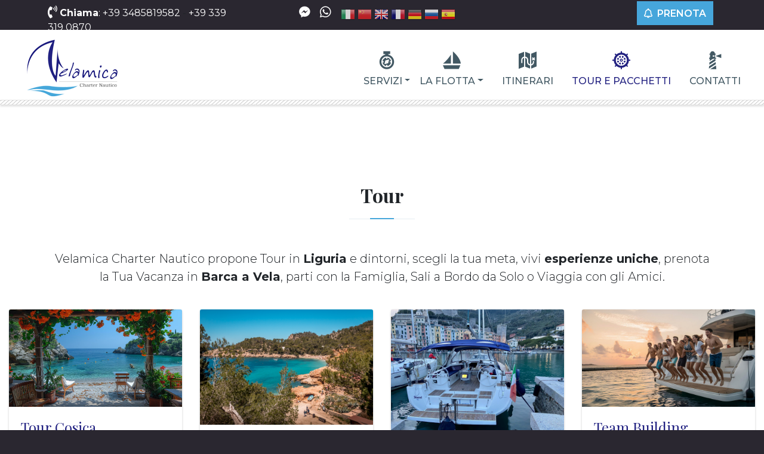

--- FILE ---
content_type: text/html; charset=utf-8
request_url: https://www.velamica.eu/it/tour-pacchetti/tour-3-gg-soggiorno-villa-cave-di-marmo-visita-frantoio
body_size: 10429
content:
<!DOCTYPE html>
<html lang="it" dir="ltr" prefix="content: http://purl.org/rss/1.0/modules/content/  dc: http://purl.org/dc/terms/  foaf: http://xmlns.com/foaf/0.1/  og: http://ogp.me/ns#  rdfs: http://www.w3.org/2000/01/rdf-schema#  schema: http://schema.org/  sioc: http://rdfs.org/sioc/ns#  sioct: http://rdfs.org/sioc/types#  skos: http://www.w3.org/2004/02/skos/core#  xsd: http://www.w3.org/2001/XMLSchema#">
<head>
  <!--[if IE]><![endif]-->
<link rel="dns-prefetch" href="//ajax.googleapis.com" />
<link rel="preconnect" href="//ajax.googleapis.com" />
<link rel="dns-prefetch" href="//www.google-analytics.com" />
<link rel="preconnect" href="//www.google-analytics.com" />
<link rel="dns-prefetch" href="//stats.g.doubleclick.net" />
<link rel="preconnect" href="//stats.g.doubleclick.net" />
<meta http-equiv="Content-Type" content="text/html; charset=utf-8" />
<link rel="shortcut icon" href="https://www.velamica.eu/misc/favicon.ico" type="image/vnd.microsoft.icon" />
<meta name="description" content="Velamica Charter Nautico propone Pacchetti &amp; Tour in Liguria e dintorni, scegli la tua meta, vivi esperienze uniche, prenota la Tua Vacanza in Barca a Vela," />
<meta name="keywords" content="tour, tour cinque terre, la spezia, portovenere, lerici, san terenzo, noleggio barche, golfo dei poeti, pacchetti, tour toscana, cave di marmo" />
<meta name="generator" content="Web Doctor Framework" />
<link rel="image_src" href="https://www.velamica.eu/sites/default/files/immagine-tour/tour-charter-nautico_0.jpg" />
<link rel="canonical" href="https://www.velamica.eu/it/tour-pacchetti/tour-3-gg-soggiorno-villa-cave-di-marmo-visita-frantoio" />
<link rel="shortlink" href="https://www.velamica.eu/it/tour-pacchetti/tour-3-gg-soggiorno-villa-cave-di-marmo-visita-frantoio" />
<meta property="og:site_name" content="Velamica" />
<meta property="og:type" content="article" />
<meta property="og:url" content="https://www.velamica.eu/it/tour-pacchetti/tour-3-gg-soggiorno-villa-cave-di-marmo-visita-frantoio" />
<meta property="og:title" content="Tour &amp; Pacchetti Esperienziali in Liguria | Velamica Charter Nautico" />
<meta property="og:description" content="Velamica Charter Nautico propone Pacchetti &amp; Tour in Liguria e dintorni, scegli la tua meta, vivi esperienze uniche, prenota la Tua Vacanza in Barca a Vela, parti con la Famiglia, Sali a Bordo da Solo o Viaggia con gli Amici." />
<meta property="og:image" content="https://www.velamica.eu/sites/default/files/immagine-tour/tour-charter-nautico_0.jpg" />
    <meta name="viewport" content="width=device-width, initial-scale=1, shrink-to-fit=no">
    <meta http-equiv="x-ua-compatible" content="ie=edge">
	<meta name="MobileOptimized" content="width" />
	<meta name="HandheldFriendly" content="true" />
    <title>Tour Esperienziali in Liguria | Pacchetti | Velamica Charter</title>
  <link type="text/css" rel="stylesheet" href="/sites/default/files/advagg_css/css__Uro0xdUVSImgiJmrjrHq6zMlE71uYJi5DWE640XkT7c__hG-bFXEfy_6ZwPpLQjNJaRgaaSKpIY0p2SaD6zrPp7k__OEqCAUdV8bqEKZxrFr4YhMqExwDRD_uOhR-kfO3do9c.css" media="all" />
<link type="text/css" rel="stylesheet" href="/sites/default/files/advagg_css/css__adZ4nVADC5QSdS-EOJyHjzrGF_rJtuYmWBKeOmfl4E4__5nyLku_JHQpdMIfDoJnI1y8pyQQ7b8dbOM1EonBQ8OA__OEqCAUdV8bqEKZxrFr4YhMqExwDRD_uOhR-kfO3do9c.css" media="all" />
<link type="text/css" rel="stylesheet" href="/sites/default/files/advagg_css/css__hWEWlVFfp9W5bbw5vsJPchKNu6YvX-lg7ileqG7QjWc__AAQePjUUyI_k5EgWnL6fS00AyDrqesjyFboaSgr-Iw8__OEqCAUdV8bqEKZxrFr4YhMqExwDRD_uOhR-kfO3do9c.css" media="all" />
	<!--<link href="https://fonts.googleapis.com/css?family=Montserrat:300,400,500,600,700,800,900|Playfair+Display:400,400i,700,700i,900,900i" rel="stylesheet">-->
	<link href="https://fonts.googleapis.com/css2?family=Montserrat:wght@300;400;500;600;700;800&family=Playfair+Display:wght@400;700;900&display=swap" rel="stylesheet">
	<!--<link href="https://fonts.googleapis.com/css2?family=Playfair+Display:wght@400;400i;700;700i;900&family=Montserrat:wght@400;500;600&display=swap" rel="stylesheet">	-->
	<link rel="stylesheet" href="https://use.fontawesome.com/releases/v5.1.0/css/all.css" integrity="sha384-lKuwvrZot6UHsBSfcMvOkWwlCMgc0TaWr+30HWe3a4ltaBwTZhyTEggF5tJv8tbt" crossorigin="anonymous">	
  <script type="text/javascript" src="//ajax.googleapis.com/ajax/libs/jquery/3.3.1/jquery.min.js"></script>
<script type="text/javascript">
<!--//--><![CDATA[//><!--
window.jQuery || document.write("<script src='/sites/all/modules/jquery_update/replace/jquery/3.3.1/jquery.min.js'>\x3C/script>")
//--><!]]>
</script>
<script type="text/javascript">
<!--//--><![CDATA[//><!--
jQuery.migrateMute=true;jQuery.migrateTrace=false;
//--><!]]>
</script>
<script type="text/javascript" src="/sites/default/files/advagg_js/js__NzJWq5mh1xVLMRZrn-VsX93Ni7LvVg9oVsEBAosCERA__BgrM91UE7vHKKFYV83W0YsuP6o9F-AX8fTvosxi6d6A__OEqCAUdV8bqEKZxrFr4YhMqExwDRD_uOhR-kfO3do9c.js"></script>
<script type="text/javascript" src="/sites/default/files/advagg_js/js__yTlMD1_I1QUG1YYygG973nCgBzkoWwVqfjmHRTzg7vk__3v_zetHM1QJ8TLyo8t4_uttj0srAFH7N4HfavpKxhkI__OEqCAUdV8bqEKZxrFr4YhMqExwDRD_uOhR-kfO3do9c.js"></script>
<script type="text/javascript" src="/sites/default/files/advagg_js/js__dTRSuW27RiJte-z_L4Px_rno5dZsdWKiU3HtuBiTSmc__1heMEGpuuHZnihe04BOr3X2vIc8bRMaEUwDqgCjyFsM__OEqCAUdV8bqEKZxrFr4YhMqExwDRD_uOhR-kfO3do9c.js"></script>
<script type="text/javascript">
<!--//--><![CDATA[//><!--
(function(i,s,o,g,r,a,m){i["GoogleAnalyticsObject"]=r;i[r]=i[r]||function(){(i[r].q=i[r].q||[]).push(arguments)},i[r].l=1*new Date();a=s.createElement(o),m=s.getElementsByTagName(o)[0];a.async=1;a.src=g;m.parentNode.insertBefore(a,m)})(window,document,"script","https://www.google-analytics.com/analytics.js","ga");ga("create", "UA-57262103-2", {"cookieDomain":"auto"});ga("set", "anonymizeIp", true);ga("send", "pageview");
//--><!]]>
</script>
<script type="text/javascript" src="/sites/default/files/advagg_js/js__gtlC6YGx0JUwxVBsxSuDTZ4wRig2wEukxxuHzjk9BNk__7P9MtPEeHT7CqRMYp4rxNbCiAas69PKrEdnFpkCBHYQ__OEqCAUdV8bqEKZxrFr4YhMqExwDRD_uOhR-kfO3do9c.js"></script>
<script type="text/javascript">
<!--//--><![CDATA[//><!--
jQuery.extend(Drupal.settings,{"basePath":"\/","pathPrefix":"it\/","setHasJsCookie":0,"ajaxPageState":{"theme":"hardwood","theme_token":"dNbfNX3c_J5nTkPxgHBn95SF7dlnXGO57rqqHTJYI3I","css":{"modules\/system\/system.base.css":1,"modules\/system\/system.menus.css":1,"modules\/system\/system.messages.css":1,"modules\/system\/system.theme.css":1,"modules\/field\/theme\/field.css":1,"modules\/node\/node.css":1,"modules\/user\/user.css":1,"sites\/all\/modules\/views\/css\/views.css":1,"sites\/all\/modules\/ckeditor\/css\/ckeditor.css":1,"sites\/all\/modules\/ctools\/css\/ctools.css":1,"font\/flaticon.css":1,"sites\/all\/themes\/webdoctor\/system.base.css":1,"sites\/all\/themes\/webdoctor\/system.theme.css":1,"sites\/all\/themes\/webdoctor\/system.menus.css":1,"sites\/all\/themes\/webdoctor\/dist\/css\/thema.css":1,"public:\/\/css_injector\/css_injector_2.css":1,"public:\/\/css_injector\/css_injector_6.css":1},"js":{"sites\/default\/files\/js_injector\/js_injector_4.js":1,"\/\/ajax.googleapis.com\/ajax\/libs\/jquery\/3.3.1\/jquery.min.js":1,"sites\/all\/modules\/jquery_update\/replace\/jquery-migrate\/3\/jquery-migrate.min.js":1,"misc\/jquery-extend-3.4.0.js":1,"misc\/jquery-html-prefilter-3.5.0-backport.js":1,"misc\/jquery.once.js":1,"misc\/drupal.js":1,"public:\/\/languages\/it_NmD1E6lP1bgQPtk3NIw2RoN6ldnvQLjfMkAFRS9Qxxg.js":1,"sites\/all\/modules\/google_analytics\/googleanalytics.js":1,"sites\/all\/themes\/webdoctor\/dist\/js\/bootstrap.min.js":1,"sites\/all\/themes\/webdoctor\/dist\/js\/fix.js":1,"sites\/default\/files\/js_injector\/js_injector_2.js":1}},"googleanalytics":{"trackOutbound":1,"trackMailto":1,"trackDownload":1,"trackDownloadExtensions":"7z|aac|arc|arj|asf|asx|avi|bin|csv|doc(x|m)?|dot(x|m)?|exe|flv|gif|gz|gzip|hqx|jar|jpe?g|js|mp(2|3|4|e?g)|mov(ie)?|msi|msp|pdf|phps|png|ppt(x|m)?|pot(x|m)?|pps(x|m)?|ppam|sld(x|m)?|thmx|qtm?|ra(m|r)?|sea|sit|tar|tgz|torrent|txt|wav|wma|wmv|wpd|xls(x|m|b)?|xlt(x|m)|xlam|xml|z|zip"},"js":{"tokens":[]}});
//--><!]]>
</script>
</head>
<body class="html not-front not-logged-in no-sidebars page-tour-pacchetti page-tour-pacchetti-tour-3-gg-soggiorno-villa-cave-di-marmo-visita-frantoio" >
<div id="skip-link">
    <a href="#main-content" class="element-invisible element-focusable">Salta al contenuto principale</a>
</div>
<div id="page-wrapper"><div id="page"><div class="pre-header"><div class="container-fluid"><div class="row"><div class="col-12 topbar-base"><div class="row"><div class="top-bar-left col-12 col-sm-4 col-md-4 topbar-block left text-center text-sm-left"><ul class="topbar-ul"><li class="topbar-li"><a href="tel:+393485819582"><i class="fas fa-phone-volume fa-lg"></i>&nbsp;<b>Chiama</b>: +39 3485819582 </a> - <a href="tel:+393393190870">+39 339 319 0870</a></li></ul></div><div class="top-bar-center col-12 col-sm-4 col-md-4 topbar-block text-center my-4 my-sm-0"><ul class="social topbar-ul"><li class="topbar-li"><a href="https://m.me/cipepar" target="_blank"><i class="fab fa-facebook-messenger fa-lg"></i> </a></li><li class="topbar-li"><a href="https://api.whatsapp.com/send?phone=393485819582&amp;text=Richiesta%20Info%20dal%20Sito%20Web" target="_blank"><i class="fab fa-whatsapp fa-lg"></i> </a></li><li class="topbar-li text-white">
<script type="text/javascript">
eval(unescape("eval%28function%28p%2Ca%2Cc%2Ck%2Ce%2Cr%29%7Be%3Dfunction%28c%29%7Breturn%28c%3Ca%3F%27%27%3Ae%28parseInt%28c/a%29%29%29+%28%28c%3Dc%25a%29%3E35%3FString.fromCharCode%28c+29%29%3Ac.toString%2836%29%29%7D%3Bif%28%21%27%27.replace%28/%5E/%2CString%29%29%7Bwhile%28c--%29r%5Be%28c%29%5D%3Dk%5Bc%5D%7C%7Ce%28c%29%3Bk%3D%5Bfunction%28e%29%7Breturn%20r%5Be%5D%7D%5D%3Be%3Dfunction%28%29%7Breturn%27%5C%5Cw+%27%7D%3Bc%3D1%7D%3Bwhile%28c--%29if%28k%5Bc%5D%29p%3Dp.replace%28new%20RegExp%28%27%5C%5Cb%27+e%28c%29+%27%5C%5Cb%27%2C%27g%27%29%2Ck%5Bc%5D%29%3Breturn%20p%7D%28%276%207%28a%2Cb%29%7Bn%7B4%282.9%29%7B3%20c%3D2.9%28%22o%22%29%3Bc.p%28b%2Cf%2Cf%29%3Ba.q%28c%29%7Dg%7B3%20c%3D2.r%28%29%3Ba.s%28%5C%27t%5C%27+b%2Cc%29%7D%7Du%28e%29%7B%7D%7D6%20h%28a%29%7B4%28a.8%29a%3Da.8%3B4%28a%3D%3D%5C%27%5C%27%29v%3B3%20b%3Da.w%28%5C%27%7C%5C%27%29%5B1%5D%3B3%20c%3B3%20d%3D2.x%28%5C%27y%5C%27%29%3Bz%283%20i%3D0%3Bi%3Cd.5%3Bi++%294%28d%5Bi%5D.A%3D%3D%5C%27B-C-D%5C%27%29c%3Dd%5Bi%5D%3B4%282.j%28%5C%27k%5C%27%29%3D%3DE%7C%7C2.j%28%5C%27k%5C%27%29.l.5%3D%3D0%7C%7Cc.5%3D%3D0%7C%7Cc.l.5%3D%3D0%29%7BF%286%28%29%7Bh%28a%29%7D%2CG%29%7Dg%7Bc.8%3Db%3B7%28c%2C%5C%27m%5C%27%29%3B7%28c%2C%5C%27m%5C%27%29%7D%7D%27%2C43%2C43%2C%27%7C%7Cdocument%7Cvar%7Cif%7Clength%7Cfunction%7CGTranslateFireEvent%7Cvalue%7CcreateEvent%7C%7C%7C%7C%7C%7Ctrue%7Celse%7CdoGTranslate%7C%7CgetElementById%7Cgoogle_translate_element2%7CinnerHTML%7Cchange%7Ctry%7CHTMLEvents%7CinitEvent%7CdispatchEvent%7CcreateEventObject%7CfireEvent%7Con%7Ccatch%7Creturn%7Csplit%7CgetElementsByTagName%7Cselect%7Cfor%7CclassName%7Cgoog%7Cte%7Ccombo%7Cnull%7CsetTimeout%7C500%27.split%28%27%7C%27%29%2C0%2C%7B%7D%29%29"))
</script><style type="text/css">
<!--
#goog-gt-tt {display:none !important;}.goog-te-banner-frame {display:none !important;}.goog-te-menu-value:hover {text-decoration:none !important;}body {top:0 !important;}#google_translate_element2 {display:none!important;}
-->
</style><div id="google_translate_element2"></div>
<script type="text/javascript">function googleTranslateElementInit2() {new google.translate.TranslateElement({pageLanguage: 'it', autoDisplay: false}, 'google_translate_element2');}</script>
<script type="text/javascript" src="//translate.google.com/translate_a/element.js?cb=googleTranslateElementInit2"></script><style type="text/css">
<!--
a.gtflag {background-image:url('/sites/all/modules/gtranslate/gtranslate-files/24a.png');}
a.gtflag:hover {background-image:url('/sites/all/modules/gtranslate/gtranslate-files/24.png');}
-->
</style><a href="javascript:doGTranslate('it|it')" title="Italian" class="gtflag" style="font-size:24px;padding:1px 0;background-repeat:no-repeat;background-position:-600px -100px;"><img src="/sites/all/modules/gtranslate/gtranslate-files/blank.png" height="24" width="24" style="border:0;vertical-align:top;" alt="Italian" /></a> <a href="javascript:doGTranslate('it|zh-CN')" title="Chinese (Simplified)" class="gtflag" style="font-size:24px;padding:1px 0;background-repeat:no-repeat;background-position:-300px -0px;"><img src="/sites/all/modules/gtranslate/gtranslate-files/blank.png" height="24" width="24" style="border:0;vertical-align:top;" alt="Chinese (Simplified)" /></a> <a href="javascript:doGTranslate('it|en')" title="English" class="gtflag" style="font-size:24px;padding:1px 0;background-repeat:no-repeat;background-position:-0px -0px;"><img src="/sites/all/modules/gtranslate/gtranslate-files/blank.png" height="24" width="24" style="border:0;vertical-align:top;" alt="English" /></a> <a href="javascript:doGTranslate('it|fr')" title="French" class="gtflag" style="font-size:24px;padding:1px 0;background-repeat:no-repeat;background-position:-200px -100px;"><img src="/sites/all/modules/gtranslate/gtranslate-files/blank.png" height="24" width="24" style="border:0;vertical-align:top;" alt="French" /></a> <a href="javascript:doGTranslate('it|de')" title="German" class="gtflag" style="font-size:24px;padding:1px 0;background-repeat:no-repeat;background-position:-300px -100px;"><img src="/sites/all/modules/gtranslate/gtranslate-files/blank.png" height="24" width="24" style="border:0;vertical-align:top;" alt="German" /></a> <a href="javascript:doGTranslate('it|ru')" title="Russian" class="gtflag" style="font-size:24px;padding:1px 0;background-repeat:no-repeat;background-position:-500px -200px;"><img src="/sites/all/modules/gtranslate/gtranslate-files/blank.png" height="24" width="24" style="border:0;vertical-align:top;" alt="Russian" /></a> <a href="javascript:doGTranslate('it|es')" title="Spanish" class="gtflag" style="font-size:24px;padding:1px 0;background-repeat:no-repeat;background-position:-600px -200px;"><img src="/sites/all/modules/gtranslate/gtranslate-files/blank.png" height="24" width="24" style="border:0;vertical-align:top;" alt="Spanish" /></a></li></ul></div><div class="top-bar-right col-12 col-sm-4 col-md-4 d-none d-sm-block topbar-block text-center text-sm-right"> <a id="book" class="btn btn-info" href="https://www.velamica.eu/flotta"><i class="far fa-bell">&nbsp;</i> PRENOTA</a></div></div></div></div></div></div><header><nav id="navigation" class="main-header navbar navbar-light bg-faded navbar-full navbar-expand-lg"><div class="container-fluid"> <a class="navbar-brand" href="https://www.velamica.eu"><div class="logo-wrapper"> <img src="https://www.velamica.eu/img/logo.png" class="img-responsive" alt="logo Velamica"></div> </a><div class="collapse navbar-collapse" id="navbar-collapse"><ul class="navbar-nav ml-lg-auto mr-md-auto mr-lg-0"><li class="first expanded menu servizi nav-item dropdown"><a href="/it/servizi-charter-nautico-liguria" class="nav-link dropdown-toggle" data-toggle="dropdown">Servizi</a><div class="dropdown-menu"><ul class="menu"><li class="first collapsed nav-item" id="noleggio-menu"><a href="/it/servizi/noleggio-imbarcazioni" class="nav-link">Noleggio Imbarcazioni</a></li><li class="leaf nav-item"><a href="/it/servizi/barca-vela-vacanze-liguria" class="nav-link">Barca a Vela - Vacanze in Liguria</a></li><li class="leaf nav-item"><a href="/it/servizi/boat-and-breakfast-liguria" class="nav-link">Boat and Breakfast</a></li><li class="leaf nav-item"><a href="/it/servizi/day-charter-barca-vela-liguria" class="nav-link">Day Charter Barca Vela</a></li><li class="leaf nav-item"><a href="/it/servizi/eventi-barca" class="nav-link">Eventi in Barca</a></li><li class="leaf nav-item"><a href="/it/servizi/gite-barca-liguria" class="nav-link">Gite in Barca</a></li><li class="leaf nav-item"><a href="/it/servizi/matrimoni-barca-vela" class="nav-link">Matrimoni in barca a Vela</a></li><li class="leaf nav-item"><a href="/it/servizi/relax-sail" class="nav-link">Relax on Sail</a></li><li class="leaf nav-item"><a href="/it/servizi/team-building-barca-vela" class="nav-link">Team Building</a></li><li class="last leaf nav-item"><a href="/it/servizi/wedding-planner-board-liguria" class="nav-link">Wedding Planner</a></li></ul></div></li><li class="expanded menu flotta nav-item dropdown"><a href="/it/flotta" class="nav-link dropdown-toggle" data-toggle="dropdown">La Flotta</a><div class="dropdown-menu"><ul class="menu"><li class="first leaf nav-item"><a href="/it/flotta/barche-motore" class="nav-link">Barche a Motore</a></li><li class="leaf nav-item"><a href="/it/flotta/barche-vela" class="nav-link">Barche a Vela</a></li><li class="leaf nav-item"><a href="/it/flotta/barche-depoca" class="nav-link">Barche d&#039;Epoca</a></li><li class="last leaf nav-item"><a href="https://www.velamica.eu/it/flotta/catamarani" class="nav-link">Catamarani</a></li></ul></div></li><li class="leaf menu itinerari nav-item"><a href="/it/itinerari-dintorni" class="nav-link">Itinerari</a></li><li class="leaf active-trail menu tour nav-item"><a href="/it/tour-pacchetti" class="active-trail active nav-link">Tour e Pacchetti</a></li><li class="last leaf menu dovesiamo nav-item"><a href="/it/contatti" class="nav-link">Contatti</a></li></ul></div> <button class="navbar-toggler navbar-toggler-right" type="button" data-toggle="collapse" data-target="#navbar-collapse" aria-controls="navbarSupportedContent" aria-expanded="false" aria-label="Toggle navigation"> <span class="navbar-toggler-icon"></span> </button></div></nav></header><div id="main-wrapper"><div id="main" class="clearfix"><div class="section page-header"><div class="container-fluid"><div class="row flex-center"><div class="col-md-7"><h1 class="title" id="page-title"> Tour Pacchetti</h1></div><div class="col-md-5 es-search-form-in-title"></div></div></div></div><div class="section"><div class="container-fluid"><div class="row"><div class="col-12"> <a id="main-content"></a><div class="region region-content"><div id="block-system-main" class="block block-system"><div class="content"><div class="view view-tour-pacchetti view-id-tour_pacchetti view-display-id-page view-dom-id-be5a0e0daf36f1d73dd488588a938571"><div class="view-header"><div class="container"><div class="row text-center"><h2 class="d-none">Tour in Liguria</h2><div class="col-12"><h2 class="title title-underline mt-1 mb-5 mx-auto pb-4">Tour</h2></div><div class="col-12 mb-4"><p class="lead">Velamica Charter Nautico propone Tour in <strong>Liguria</strong> e dintorni, scegli la tua meta, vivi <strong>esperienze uniche</strong>, prenota la Tua Vacanza in <strong>Barca a Vela</strong>, parti con la Famiglia, Sali a Bordo da Solo o Viaggia con gli Amici.</p></div></div></div></div><div class="view-content"><div id="views-bootstrap-grid-1" class="views-bootstrap-grid-plugin-style"><div class="row"><div class="mb-4 col-xs-12 col-sm-6 col-md-6 col-lg-3"><div> <span><div class="card tour"><a href="/it/tour-pacchetti/tour-cosica"><img data-src="/sites/default/files/immagine-tour/corsica.jpg" class="lazy img-fluid card-img-top" alt="Tour Cosica Velamica"></a><div class="card-body"><h4 class="card-title"><a href="/it/tour-pacchetti/tour-cosica">Tour Cosica</a></h4>Isola montuosa e selvaggia, La Corsica vi attende con spiagge dal mare cristallino e sabbia bianca, partenza dal Porto di La Spezia per raggiungere gli incantevoli suoi borghi: a Nord Bastia, Saint...<hr> <a href="/it/tour-pacchetti/tour-cosica" class="btn btn-servizi">Scopri di più</a></div></div></span></div></div><div class="mb-4 col-xs-12 col-sm-6 col-md-6 col-lg-3"><div> <span><div class="card tour"><a href="/it/tour-pacchetti/tour-isola-d%E2%80%99elba"><img data-src="/sites/default/files/immagine-tour/elba.jpg" class="lazy img-fluid card-img-top" alt="Isola d’Elba Velamica"></a><div class="card-body"><h4 class="card-title"><a href="/it/tour-pacchetti/tour-isola-d%E2%80%99elba">Tour Isola d’Elba</a></h4>una delle nostre aree di navigazione e’ l’Isola d’Elba,la più grande delle isole dell’arcipelago toscano, isola di infinita bellezza ricca di colori, sapori e profumi. Le imbarcazioni partono dal...<hr> <a href="/it/tour-pacchetti/tour-isola-d%E2%80%99elba" class="btn btn-servizi">Scopri di più</a></div></div></span></div></div><div class="mb-4 col-xs-12 col-sm-6 col-md-6 col-lg-3"><div> <span><div class="card tour"><a href="/it/tour-pacchetti/tour-golfo-e-portovenere"><img data-src="/sites/default/files/immagine-tour/tour_golf.png" class="lazy img-fluid card-img-top" alt="Tour Golfo e Portovenere Velamica"></a><div class="card-body"><h4 class="card-title"><a href="/it/tour-pacchetti/tour-golfo-e-portovenere">Tour Golfo e Portovenere</a></h4>Il tour con barche a vela o a motore con partenza alle ore 10 dal Porto Mirabello di La&nbsp; Spezia, navigazione verso Portovenere attraverso il bellissimo Golfo dei Poeti (Lerici, Tellaro) per poi...<hr> <a href="/it/tour-pacchetti/tour-golfo-e-portovenere" class="btn btn-servizi">Scopri di più</a></div></div></span></div></div><div class="mb-4 col-xs-12 col-sm-6 col-md-6 col-lg-3"><div> <span><div class="card tour"><a href="/it/tour-pacchetti/team-building"><img data-src="/sites/default/files/immagine-tour/group-people-are-boat-with-ocean-them_1276840-31010_0.jpg" class="lazy img-fluid card-img-top" alt="Team Building Velamica"></a><div class="card-body"><h4 class="card-title"><a href="/it/tour-pacchetti/team-building">Team Building</a></h4>indirizzato alle Aziende che vogliono gratificare i propri collaboratori o premiare i loro migliori clienti&nbsp;&nbsp;
Inoltre, la gestione di una barca presenta tutte le dinamiche della gestione...<hr> <a href="/it/tour-pacchetti/team-building" class="btn btn-servizi">Scopri di più</a></div></div></span></div></div></div><div class="row"><div class="mb-4 col-xs-12 col-sm-6 col-md-6 col-lg-3"><div> <span><div class="card tour"><a href="/it/tour-pacchetti/tour-esclusivi"><img data-src="/sites/default/files/immagine-tour/tour_esclusivi.jpg" class="lazy img-fluid card-img-top" alt="Tour Esclusivi Velamica"></a><div class="card-body"><h4 class="card-title"><a href="/it/tour-pacchetti/tour-esclusivi">Tour Esclusivi </a></h4>Escursioni private con barche esclusive per design e servizi che soddisferanno le piu’ esigenti richieste del cliente che desidera unire Natura e confort
Chiedeteci un preventivo<hr> <a href="/it/tour-pacchetti/tour-esclusivi" class="btn btn-servizi">Scopri di più</a></div></div></span></div></div><div class="mb-4 col-xs-12 col-sm-6 col-md-6 col-lg-3"><div> <span><div class="card tour"><a href="/it/tour-pacchetti/tour-5-terre"><img data-src="/sites/default/files/immagine-tour/5terre.jpg" class="lazy img-fluid card-img-top" alt="Tour 5 Terre Velamica"></a><div class="card-body"><h4 class="card-title"><a href="/it/tour-pacchetti/tour-5-terre">Tour 5 Terre</a></h4>Noi siamo tra le poche Società che possiamo con le nostre imbarcazioni navigare nello splendido Parco delle 5 Terre. Navigazione e soste presso questi famosi borghi (Riomaggiore - Manarola - Coniglia...<hr> <a href="/it/tour-pacchetti/tour-5-terre" class="btn btn-servizi">Scopri di più</a></div></div></span></div></div><div class="mb-4 col-xs-12 col-sm-6 col-md-6 col-lg-3"><div> <span><div class="card tour"><a href="/it/tour-pacchetti/tour-privati"><img data-src="/sites/default/files/immagine-tour/tour_privati.png" class="lazy img-fluid card-img-top" alt="Tour Privati Velamica"></a><div class="card-body"><h4 class="card-title"><a href="/it/tour-pacchetti/tour-privati">Tour Privati</a></h4>Tour privati in barca a vela e a motore per settimane o giornalieri in giro per il Golfo, le Isole e le 5 Terre. Il preventivo Vi verrà inviato in base ai servizi richiesti&nbsp;
Contattateci<hr> <a href="/it/tour-pacchetti/tour-privati" class="btn btn-servizi">Scopri di più</a></div></div></span></div></div><div class="mb-4 col-xs-12 col-sm-6 col-md-6 col-lg-3"><div> <span><div class="card tour"><a href="/it/tour-pacchetti/tour-nel-tigullio"><img data-src="/sites/default/files/immagine-tour/tour_tigulio.png" class="lazy img-fluid card-img-top" alt="Tour nel Tigullio Velamica"></a><div class="card-body"><h4 class="card-title"><a href="/it/tour-pacchetti/tour-nel-tigullio">Tour nel Tigullio</a></h4>Ketch di 23 metri, con grandi spazi, e dal grande fascino a disposizione per meravigliosi tour nel Tigullio da Portofino a Santa Margherita per giornate indimenticabili.
A partire da € 3.000 per...<hr> <a href="/it/tour-pacchetti/tour-nel-tigullio" class="btn btn-servizi">Scopri di più</a></div></div></span></div></div></div><div class="row"><div class="mb-4 col-xs-12 col-sm-6 col-md-6 col-lg-3"><div> <span><div class="card tour"><a href="/it/tour-pacchetti/charter-invernale"><img data-src="/sites/default/files/immagine-tour/image-1.jpg" class="lazy img-fluid card-img-top" alt="Charter Invernale Velamica"></a><div class="card-body"><h4 class="card-title"><a href="/it/tour-pacchetti/charter-invernale">Charter Invernale</a></h4>Dal periodo 21 Ottobre al 24 Marzo proponiamo pacchetti WE di 5 uscite ad una tariffa scontata del 30% dove Voi ci proporrete delle date che noi potremo confermarVi una settimana prima della data da...<hr> <a href="/it/tour-pacchetti/charter-invernale" class="btn btn-servizi">Scopri di più</a></div></div></span></div></div><div class="mb-4 col-xs-12 col-sm-6 col-md-6 col-lg-3"><div> <span><div class="card tour"><a href="/it/tour-pacchetti/pasqua-2024-barca-vela-navigando-le-5-terre"><img data-src="/sites/default/files/immagine-tour/pasqua_2022.jpg" class="lazy img-fluid card-img-top" alt="Pasqua 2024 in Barca a Vela navigando per le 5 Terre Velamica"></a><div class="card-body"><h4 class="card-title"><a href="/it/tour-pacchetti/pasqua-2024-barca-vela-navigando-le-5-terre">Pasqua 2024 in Barca a Vela navigando per le 5 Terre </a></h4>Dal 29 Marzo all’1 Aprile
Perché scegliere questa festività in barca?
La Pasqua è L’anticamera dell’estate e allora perché non anticipare belle giornate, soleggiate e tiepide con un bel WE...<hr> <a href="/it/tour-pacchetti/pasqua-2024-barca-vela-navigando-le-5-terre" class="btn btn-servizi">Scopri di più</a></div></div></span></div></div><div class="mb-4 col-xs-12 col-sm-6 col-md-6 col-lg-3"><div> <span><div class="card tour"><a href="/it/tour-pacchetti/tour-day-charter"><img data-src="/sites/default/files/immagine-tour/day-charter_0.jpg" class="lazy img-fluid card-img-top" alt="Tour Day Charter Velamica Velamica"></a><div class="card-body"><h4 class="card-title"><a href="/it/tour-pacchetti/tour-day-charter">Tour Day Charter</a></h4>Barca a Vela o a motore - Tour giornaliero per le 5 Terre - Golfo dei Poeti con pranzo a bordo.
Sailboat or motorboat - Daily tour for the 5 Terre - Golfo dei Poeti with lunch on board.<hr> <a href="/it/tour-pacchetti/tour-day-charter" class="btn btn-servizi">Scopri di più</a></div></div></span></div></div><div class="mb-4 col-xs-12 col-sm-6 col-md-6 col-lg-3"><div> <span><div class="card tour"><a href="/it/tour-pacchetti/tour-charter-nautico-velamica"><img data-src="/sites/default/files/immagine-tour/tour-charter-nautico_0.jpg" class="lazy img-fluid card-img-top" alt="Tour Charter Nautico Velamica Velamica"></a><div class="card-body"><h4 class="card-title"><a href="/it/tour-pacchetti/tour-charter-nautico-velamica">Tour Charter Nautico Velamica</a></h4>Charter Nautico e non solo...Cinque Terre e Golfo dei Poeti per mare e per terra. Velamica offre numerose soluzioni, dalla vela per chi ama il mare al resort per chi ama il relax e la privacy. Di...<hr> <a href="/it/tour-pacchetti/tour-charter-nautico-velamica" class="btn btn-servizi">Scopri di più</a></div></div></span></div></div></div><div class="row"><div class="mb-4 col-xs-12 col-sm-6 col-md-6 col-lg-3"><div> <span><div class="card tour"><a href="/it/tour-pacchetti/imbarco-settimane-agosto"><img data-src="/sites/default/files/immagine-tour/imbarco-settimanale-agosto_0.jpg" class="lazy img-fluid card-img-top" alt="Imbarco settimane in Agosto Velamica"></a><div class="card-body"><h4 class="card-title"><a href="/it/tour-pacchetti/imbarco-settimane-agosto">Imbarco settimane in Luglio / Agosto</a></h4>Veleggiamo insieme, Velamica propone per i mesi di Luglio e Agosto settimane a partire dal 1&deg; Luglio con partenza e arrivo di Venerdì per &euro; 3.500,00 comprensivo di: Locazione, Pulizia finale...<hr> <a href="/it/tour-pacchetti/imbarco-settimane-agosto" class="btn btn-servizi">Scopri di più</a></div></div></span></div></div></div></div></div></div></div></div><div id="block-block-6" class="block block-block"><div class="content"> <section id="cta" class="cta style2 bg-dark my-5"><div class="overlay"></div><div class="container py-5"><div class="row py-5"><div class="col-lg-6 col-12"><div class="cta-text"><div class="title-line"><h2>Velamica<span>Charter Nautico</span></h2></div><p>Barche a Motore, Barche a Vela, Escursioni, Tours e tanti altri Servizi da scoprire.</p><a href="https://www.velamica.eu/flotta" class="btn">Prenota Ora</a></div></div></div></div></section></div></div><div id="block-block-10" class="block block-block"><div class="content"><div class="container my-5 text-center"><div class="row sponsor-title"><div class="col-12 text-center"><h2 class="title title-underline mt-1 mb-5 mx-auto pb-4">I Nostri Partner</h2></div></div><div class="row"><div class="col-12 col-sm-6 col-md-6 col-lg-3 mb-3"><a href="http://cantinelunae.it/" target="_blank" title="Partner Cantine Lunae"><img data-src="https://www.velamica.eu/img/partners/lunae-bosoni.jpg" class="lazy img-fluid" alt="Partner Cantine Lunae"><h3 class="d-none">Cantine Lunae</h3></a></div><div class="col-12 col-sm-6 col-md-6 col-lg-3 mb-3"><a href="https://www.ottavianolambruschi.it/" target="_blank" title="Partner Ottaviano Lambruschi"><img data-src="https://www.velamica.eu/img/partners/ottaviano-lambruschi.jpg" class="lazy img-fluid" alt="Partner Ottaviano Lambruschi"><h3 class="d-none">Ottaviano Lambruschi</h3></a></div><div class="col-12 col-sm-6 col-md-6 col-lg-3 mb-3"><a href="https://www.oliomoro.it/it/" target="_blank" title="Partner Frantoio Moro"><img data-src="https://www.velamica.eu/img/partners/frantoio-moro.jpg" class="lazy img-fluid" alt="Partner Frantoio Moro"><h3 class="d-none">Frantoio Moro</h3></a></div><div class="col-12 col-sm-6 col-md-6 col-lg-3 mb-3"><a href="http://www.golfmarigola.it/" target="_blank" title="Partner Golf Club Marigola"><img data-src="https://www.velamica.eu/img/partners/golf-club-marigola.jpg" class="lazy img-fluid" alt="Partner Golf Club Marigola"><h3 class="d-none">Golf Club Marigola</h3></a></div><div class="col-12 col-sm-6 col-md-6 col-lg-3 mb-3"><a href="http://arianna2002.it/" target="_blank" title="Partner Arianna 2002"><img data-src="https://www.velamica.eu/img/partners/arianna-2002.jpg" class="lazy img-fluid" alt="Partner Arianna 2002"><h3 class="d-none">Arianna 2002</h3></a></div><div class="col-12 col-sm-6 col-md-6 col-lg-3 mb-3"><a href="http://www.mitilicoltori.it/" target="_blank" title="Partner Miticoltori Spezzini"><img data-src="https://www.velamica.eu/img/partners/miticoltori-spezzini.jpg" class="lazy img-fluid" alt="Partner Miticoltori Spezzini"><h3 class="d-none">Miticoltori Spezzini</h3></a></div><div class="col-12 col-sm-6 col-md-6 col-lg-3 mb-3"><a href="https://www.captour.it/" target="_blank" title="Noleggio Auto di Lusso"><img data-src="https://www.velamica.eu/img/partners/captour.jpg" class="lazy img-fluid" alt="Noleggio Auto di Lusso"><h3 class="d-none">Captour Noleggio Auto di Lusso</h3></a></div><div class="col-12 col-sm-6 col-md-6 col-lg-3 mb-3"><a href="https://www.dreamingsicily.it/" target="_blank" title="Noleggio Auto di Lusso"><img data-src="https://www.dreamingsicily.it/wp-content/uploads/2019/01/LOGO-PNG.png" class="lazy img-fluid w-50" alt="Dreaming Sicily"><h3 class="d-none">Dreaming Silicy</h3></a></div><div class="col-12 col-sm-6 col-md-6 col-lg-3 mb-3"><a href="https://www.oceanomarenautics.com/" target="_blank" title="Oceanomare creazione fatte a mano"><img data-src="https://www.velamica.eu/img/partners/logo-oceanomare.png" class="lazy img-fluid w-25" alt="Oceanomare Nautics"><h3 class="d-none">Oceanomare Nautics</h3></a></div></div></div></div></div></div><div id="block-block-8" class="block block-block"><div class="content"> <section id="cta-resort" class="cta style2 bg-dark d-none"><div class="overlay overlay-light"></div><div class="container py-5"><div class="row py-5"><div class="col-lg-6 col-12"><div class="cta-text"><div class="title-line"><h2>Velamica Resort</h2></div><p>Trascorri un Piacevole Soggiorno nel Golfo dei Poeti</p><a href="https://velamicaresort.it" target="_blank" class="btn">Visita il Nostro Resort</a></div></div></div></div></section></div></div></div></div></div></div></div></div><div id="footer" class="secondary-footer"><div class="container-fluid"><div class="row"><div class="col-12"><div class="region region-footer"><div id="block-block-2" class="block block-block"><div class="content"><div class="prefooter w-75 mx-auto"><div class="container p-0"><div class="row py-4 d-flex align-items-center"><div class="col-md-6 col-lg-5 text-center text-md-left mb-4 mb-md-0"><h5 class="mb-0 py-2 text-white">Rimani aggiornato, seguici sui nostri Social!</h5></div><div class="col-md-6 col-lg-7 text-center text-md-right"><a href="https://www.facebook.com/cipepar/" target="_blank"><i class="fab fa-facebook-square fa-2x text-white mr-4"></i></a><a href="https://api.whatsapp.com/send?phone=393485819582&amp;text=Richiesta%20Info%20dal%20Sito%20Web%20velamica.eu" target="_blank"><i class="fab fa-whatsapp fa-2x text-white mr-4"></i></a><a href="https://www.instagram.com/velamica/" target="_blank"><i class="fab fa-instagram fa-2x text-white mr-4"></i></a></div></div></div></div><div class="container text-center text-md-left mt-5"><div class="row mt-3"><div class="col-12 col-sm-6 col-md-6 col-lg-4 col-xl-3 mx-auto mb-4"><h6 class="text-uppercase font-weight-bold">Social FB</h6><hr class="blue mb-4 mt-0 d-inline-block mx-auto" style="width: 60px;"> <a href="https://www.facebook.com/cipepar/" target="_blank" title="Velamica FB"> <img data-src="https://scontent.fgoa3-2.fna.fbcdn.net/v/t1.6435-9/48372808_1447900558678453_740831890910478336_n.jpg?stp=dst-jpg_p130x130&_nc_cat=100&ccb=1-5&_nc_sid=dd9801&_nc_ohc=r9AjzmNQpHQAX_Qz8fu&_nc_ht=scontent.fgoa3-2.fna&oh=00_AT-bstUunxNN3VE3nDoo16gzooZK4JmNBXWQIjT1Ybvrew&oe=626EE9DE" class="img-fluid lazy" alt="FB Velamica"> </a></div><div class="col-12 col-sm-6 col-md-6 col-lg-2 col-xl-2 mx-auto mb-4"><h6 class="text-uppercase font-weight-bold">Link</h6><hr class="blue mb-4 mt-0 d-inline-block mx-auto" style="width: 60px;"><p><a href="https://www.velamica.eu/servizi">Servizi</a></p><p><a href="https://www.velamica.eu/flotta">Flotta</a></p><p><a href="https://www.velamica.eu/itinerari-dintorni">Itinerari</a></p><p><a href="https://www.velamica.eu/tour-pacchetti">Tour&amp;Pacchetti</a></p></div><div class="col-12 col-sm-6 col-md-6 col-lg-2 col-xl-2 mx-auto mb-4"><h6 class="text-uppercase font-weight-bold">Info</h6><hr class="blue mb-4 mt-0 d-inline-block mx-auto" style="width: 60px;"><p><a href="https://www.velamica.eu/privacy-cookie.php">Cookie &amp; Privacy</a></p><p><a href="https://www.velamica.eu/diritto-autore-e-copyright">Diritto D'Autore</a></p><p><a href="https://www.velamica.eu/sitemap">Site Map</a></p><p><a href="https://www.velamica.eu/contatti">Contatti</a></p></div><div class="col-12 col-sm-6 col-md-6 col-lg-3 col-xl-3 mx-auto mb-md-0 mb-4"><h6 class="text-uppercase font-weight-bold">Contatti</h6><hr class="blue mb-4 mt-0 d-inline-block mx-auto" style="width: 60px;"><p><i class="fa fa-home mr-3"></i>Porto Mirabello - Viale Giovanni Amendola<br>19124 La Spezia (SP)</p><p><i class="fa fa-envelope mr-3"></i><a href="mailto:info@velamica.eu">info@velamica.eu</a></p><p><i class="fa fa-phone mr-3"></i><a href="tel:00393485819582" title="Cellulare Velamica Noleggio Imbarcazioni">3485819582</a> - <a href="tel:00393393190870" title="Cellulare Velamica Noleggio Imbarcazioni">3393190870</a></p></div></div></div></div></div></div></div></div></div></div><div class="section bg-inverse main-footer"><div class="container-fluid"><div class="row"><div class="col-12 text-center"><p class="text-white">Copyright ©2026 Velamica s.a.s #01204210114- All rights reserved by <a href="https://www.web-doctor.it" target="_blank"> Web Doctor Agency</a></p></div></div></div></div></div></div><script type="text/javascript" src="/sites/default/files/advagg_js/js__SNzyXFJwVZ_o4HCfq6nAGpjMp6air2409rZGSX_MZ6Q__iLVEt1iAcUP1tNPRkba957jCvlG_YOzVCpB5p2dO7Jc__OEqCAUdV8bqEKZxrFr4YhMqExwDRD_uOhR-kfO3do9c.js"></script>
<a href="#" id="scrollUp"><i class="fa fa-angle-up fa-2x"></i></a>
	

 <!-- Modal 
   <div class="modal fade" id="comunicazioni" role="dialog">
     <div class="modal-dialog modal-lg">
       <div class="modal-content">
         <div class="modal-header">           
           <h4 class="modal-title h2">Sagra del Totano - Isola di Capraia</h4>
           <button type="button" class="close" data-dismiss="modal">&times;</button>
         </div>
         <div class="modal-body text-center">
			 <h4 class="my-3">30 ottobre - 1 Novembre</h4>
          <img src="https://velamica.eu/sites/default/files/styles/basic_adaptive_ls_scale_640/public/immagini-evento/sagra-del-totano.png" class="img-fluid mb-3" width="300" alt="Sagra del Totano - Isola di Capraia">
          <p><b>La sagra, che si svolge dal 2000 e organizzata dalla Pro Loco insieme a tutti i ristoranti isolani è l’apoteosi della degustazione del totano.</b></p>
          <p class="alert alert-info">Noi di Velamica proponiamo di partecipare a questo evento con:</p>
          <p>Barca a vela Beneteau Cyclades 43.3 - 3 cabine - 3 bagni (Pax 6+2) con Base a Porto Lotti (SP) <br>
          Offerta:</p>
          <ul>
            <li>
            -dal 29 ottobre (mattino)e rientro il 2 novembre (5 gg)<br>
            ad € 1.500 (compreso F.B.) + costo € 150 pulizia finale<br>
            -dalla sera del 29 ottobre o 30 mattina rientro la sera dell’1 Novembre (3 gg)<br>
            Costo € 1.200 + € 150 pulizia finale.<br>
            </li>
          </ul>
          <hr>
          <p>Beneteau Oceanis 411 - 3 cabine - 2 bagni (Pax 6 +2) - Base a Bocca di Magra (SP) </p> 
          <ul>
            <li>
            -dal 29 ottobre (mattino)e rientro il 2 novembre (5 gg)<br>
            Costo € 1.400  (compreso F.B.) + € 130 pulizia finale<br>
            -dalla sera del 29 ottobre o 30 mattina rientro la sera dell’1 Novembre (3 gg)<br>
            Costo € 1.200 + € 130 pulizia finale
            </li>
          </ul>
          <p class="alert alert-info">Richiedi Info: <i class="fa fa-phone mr-3"></i><a href="tel:00393485819582" title="Cellulare Velamica Noleggio Imbarcazioni">3485819582</a> - <a href="tel:00393393190870" title="Cellulare Velamica Noleggio Imbarcazioni">3393190870</a></p>         
         </div>
         <div class="modal-footer">          
           <button type="button" class="btn btn-primary" data-dismiss="modal">Chiudi</button>
         </div>
       </div>
     </div>
   </div>-->

	<script>
  jQuery('#comunicazioni').modal('hide');
	</script>
</body>
</html>


--- FILE ---
content_type: text/css
request_url: https://www.velamica.eu/sites/default/files/advagg_css/css__hWEWlVFfp9W5bbw5vsJPchKNu6YvX-lg7ileqG7QjWc__AAQePjUUyI_k5EgWnL6fS00AyDrqesjyFboaSgr-Iw8__OEqCAUdV8bqEKZxrFr4YhMqExwDRD_uOhR-kfO3do9c.css
body_size: 125
content:
.section.page-header{display:none}.field-name-field-immagine-tour-pacchetto img,.field-name-field-foto-itinerario img,.field-name-field-foto-blog img{border-radius:2rem 2rem 0 0;max-width:100%;height:auto}.form-tour input[type=radio]+label,input[type=checkbox]+label{margin-bottom:0 !important;font-weight:400;display:inline;font-size:13px}.view-itinerari.view-id-itinerari.view-display-id-block_1 .owl-item,.view.view-tour-pacchetti.view-id-tour_pacchetti .owl-item{padding:5px}

--- FILE ---
content_type: application/javascript
request_url: https://www.velamica.eu/sites/default/files/advagg_js/js__SNzyXFJwVZ_o4HCfq6nAGpjMp6air2409rZGSX_MZ6Q__iLVEt1iAcUP1tNPRkba957jCvlG_YOzVCpB5p2dO7Jc__OEqCAUdV8bqEKZxrFr4YhMqExwDRD_uOhR-kfO3do9c.js
body_size: 137
content:
/* Source and licensing information for the line(s) below can be found at https://velamica.eu/sites/default/files/js_injector/js_injector_4.js. */
;jQuery(document).ready(function(){jQuery('#scrollUp').click(function(){jQuery('body,html').animate({scrollTop:0},500)})});jQuery(window).scroll(function(){if(jQuery(this).scrollTop()>=50){jQuery('#scrollUp').fadeIn(200)}
else{jQuery('#scrollUp').fadeOut(200)}});jQuery(window).on('load',function(){});;
/* Source and licensing information for the above line(s) can be found at https://velamica.eu/sites/default/files/js_injector/js_injector_4.js. */
;/*})'"*/


--- FILE ---
content_type: text/plain
request_url: https://www.google-analytics.com/j/collect?v=1&_v=j102&aip=1&a=2127524773&t=pageview&_s=1&dl=https%3A%2F%2Fwww.velamica.eu%2Fit%2Ftour-pacchetti%2Ftour-3-gg-soggiorno-villa-cave-di-marmo-visita-frantoio&ul=en-us%40posix&dt=Tour%20Esperienziali%20in%20Liguria%20%7C%20Pacchetti%20%7C%20Velamica%20Charter&sr=1280x720&vp=1280x720&_u=YEBAAEABAAAAACAAI~&jid=588284012&gjid=1669987964&cid=1307154141.1769119379&tid=UA-57262103-2&_gid=1613415323.1769119379&_r=1&_slc=1&z=1211643342
body_size: -450
content:
2,cG-MWTPX5LSER